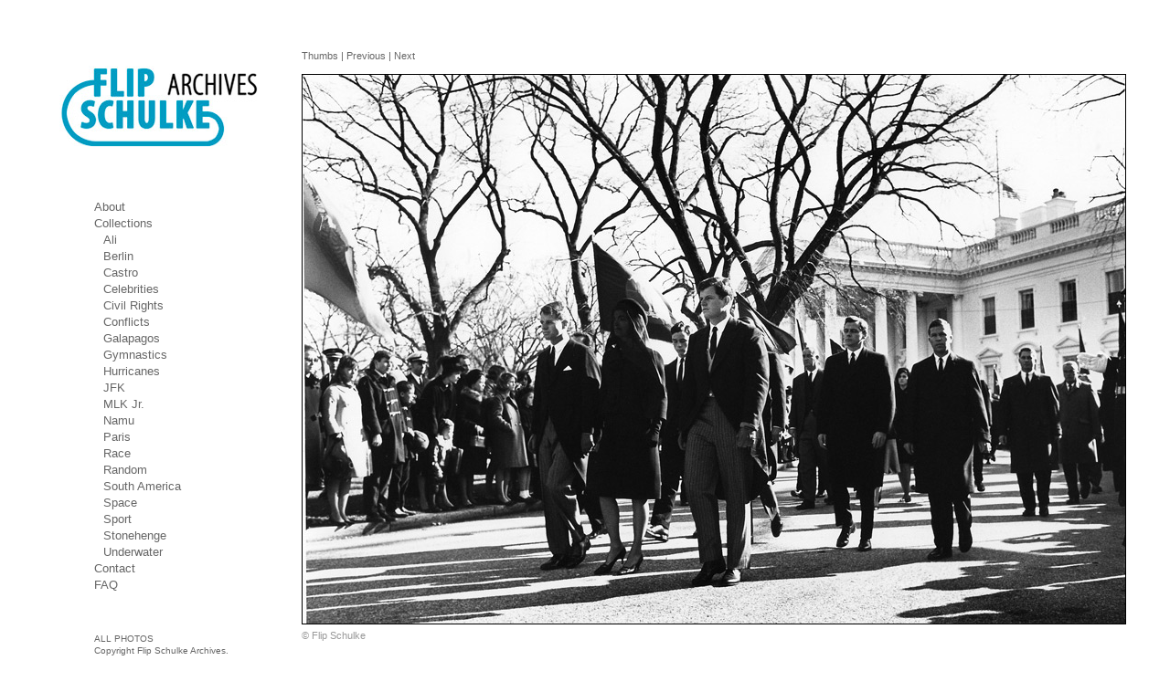

--- FILE ---
content_type: text/html; charset=UTF-8
request_url: https://www.flipschulke.com/collections/jfk/john-f-kennedys-funeral-in-washington-d-c-november-25-1963/
body_size: 7746
content:
<!DOCTYPE html PUBLIC "-//W3C//DTD XHTML 1.0 Transitional//EN" "http://www.w3.org/TR/xhtml1/DTD/xhtml1-transitional.dtd">
<html xmlns="http://www.w3.org/1999/xhtml" lang="en-US">
<head profile="http://gmpg.org/xfn/11">
<meta http-equiv="Content-Type" content="text/html; charset=UTF-8" />
<title>
Flip Schulke Photography &raquo; John F. Kennedy&#8217;s funeral in Washington D.C. November, 25 1963</title>
<!--<script src="http://code.jquery.com/jquery-1.5.js"></script>-->

<link rel="stylesheet" href="https://www.flipschulke.com/wp-content/themes/forFlip/style.css" type="text/css" media="screen" />
<link rel="alternate" type="application/rss+xml" title="Flip Schulke Photography RSS Feed" href="https://www.flipschulke.com/feed/" />
<link rel="alternate" type="application/atom+xml" title="Flip Schulke Photography Atom Feed" href="https://www.flipschulke.com/feed/atom/" />
<link rel="pingback" href="https://www.flipschulke.com/xmlrpc.php" />
<meta name='robots' content='max-image-preview:large' />
<link rel='dns-prefetch' href='//stats.wp.com' />
<link rel='dns-prefetch' href='//v0.wordpress.com' />
<link rel="alternate" type="application/rss+xml" title="Flip Schulke Photography &raquo; John F. Kennedy&#8217;s funeral in Washington D.C. November, 25 1963 Comments Feed" href="https://www.flipschulke.com/collections/jfk/john-f-kennedys-funeral-in-washington-d-c-november-25-1963/feed/" />
<link rel="alternate" title="oEmbed (JSON)" type="application/json+oembed" href="https://www.flipschulke.com/wp-json/oembed/1.0/embed?url=https%3A%2F%2Fwww.flipschulke.com%2Fcollections%2Fjfk%2Fjohn-f-kennedys-funeral-in-washington-d-c-november-25-1963%2F" />
<link rel="alternate" title="oEmbed (XML)" type="text/xml+oembed" href="https://www.flipschulke.com/wp-json/oembed/1.0/embed?url=https%3A%2F%2Fwww.flipschulke.com%2Fcollections%2Fjfk%2Fjohn-f-kennedys-funeral-in-washington-d-c-november-25-1963%2F&#038;format=xml" />
<style id='wp-img-auto-sizes-contain-inline-css' type='text/css'>
img:is([sizes=auto i],[sizes^="auto," i]){contain-intrinsic-size:3000px 1500px}
/*# sourceURL=wp-img-auto-sizes-contain-inline-css */
</style>
<style id='wp-emoji-styles-inline-css' type='text/css'>

	img.wp-smiley, img.emoji {
		display: inline !important;
		border: none !important;
		box-shadow: none !important;
		height: 1em !important;
		width: 1em !important;
		margin: 0 0.07em !important;
		vertical-align: -0.1em !important;
		background: none !important;
		padding: 0 !important;
	}
/*# sourceURL=wp-emoji-styles-inline-css */
</style>
<style id='wp-block-library-inline-css' type='text/css'>
:root{--wp-block-synced-color:#7a00df;--wp-block-synced-color--rgb:122,0,223;--wp-bound-block-color:var(--wp-block-synced-color);--wp-editor-canvas-background:#ddd;--wp-admin-theme-color:#007cba;--wp-admin-theme-color--rgb:0,124,186;--wp-admin-theme-color-darker-10:#006ba1;--wp-admin-theme-color-darker-10--rgb:0,107,160.5;--wp-admin-theme-color-darker-20:#005a87;--wp-admin-theme-color-darker-20--rgb:0,90,135;--wp-admin-border-width-focus:2px}@media (min-resolution:192dpi){:root{--wp-admin-border-width-focus:1.5px}}.wp-element-button{cursor:pointer}:root .has-very-light-gray-background-color{background-color:#eee}:root .has-very-dark-gray-background-color{background-color:#313131}:root .has-very-light-gray-color{color:#eee}:root .has-very-dark-gray-color{color:#313131}:root .has-vivid-green-cyan-to-vivid-cyan-blue-gradient-background{background:linear-gradient(135deg,#00d084,#0693e3)}:root .has-purple-crush-gradient-background{background:linear-gradient(135deg,#34e2e4,#4721fb 50%,#ab1dfe)}:root .has-hazy-dawn-gradient-background{background:linear-gradient(135deg,#faaca8,#dad0ec)}:root .has-subdued-olive-gradient-background{background:linear-gradient(135deg,#fafae1,#67a671)}:root .has-atomic-cream-gradient-background{background:linear-gradient(135deg,#fdd79a,#004a59)}:root .has-nightshade-gradient-background{background:linear-gradient(135deg,#330968,#31cdcf)}:root .has-midnight-gradient-background{background:linear-gradient(135deg,#020381,#2874fc)}:root{--wp--preset--font-size--normal:16px;--wp--preset--font-size--huge:42px}.has-regular-font-size{font-size:1em}.has-larger-font-size{font-size:2.625em}.has-normal-font-size{font-size:var(--wp--preset--font-size--normal)}.has-huge-font-size{font-size:var(--wp--preset--font-size--huge)}.has-text-align-center{text-align:center}.has-text-align-left{text-align:left}.has-text-align-right{text-align:right}.has-fit-text{white-space:nowrap!important}#end-resizable-editor-section{display:none}.aligncenter{clear:both}.items-justified-left{justify-content:flex-start}.items-justified-center{justify-content:center}.items-justified-right{justify-content:flex-end}.items-justified-space-between{justify-content:space-between}.screen-reader-text{border:0;clip-path:inset(50%);height:1px;margin:-1px;overflow:hidden;padding:0;position:absolute;width:1px;word-wrap:normal!important}.screen-reader-text:focus{background-color:#ddd;clip-path:none;color:#444;display:block;font-size:1em;height:auto;left:5px;line-height:normal;padding:15px 23px 14px;text-decoration:none;top:5px;width:auto;z-index:100000}html :where(.has-border-color){border-style:solid}html :where([style*=border-top-color]){border-top-style:solid}html :where([style*=border-right-color]){border-right-style:solid}html :where([style*=border-bottom-color]){border-bottom-style:solid}html :where([style*=border-left-color]){border-left-style:solid}html :where([style*=border-width]){border-style:solid}html :where([style*=border-top-width]){border-top-style:solid}html :where([style*=border-right-width]){border-right-style:solid}html :where([style*=border-bottom-width]){border-bottom-style:solid}html :where([style*=border-left-width]){border-left-style:solid}html :where(img[class*=wp-image-]){height:auto;max-width:100%}:where(figure){margin:0 0 1em}html :where(.is-position-sticky){--wp-admin--admin-bar--position-offset:var(--wp-admin--admin-bar--height,0px)}@media screen and (max-width:600px){html :where(.is-position-sticky){--wp-admin--admin-bar--position-offset:0px}}

/*# sourceURL=wp-block-library-inline-css */
</style><style id='global-styles-inline-css' type='text/css'>
:root{--wp--preset--aspect-ratio--square: 1;--wp--preset--aspect-ratio--4-3: 4/3;--wp--preset--aspect-ratio--3-4: 3/4;--wp--preset--aspect-ratio--3-2: 3/2;--wp--preset--aspect-ratio--2-3: 2/3;--wp--preset--aspect-ratio--16-9: 16/9;--wp--preset--aspect-ratio--9-16: 9/16;--wp--preset--color--black: #000000;--wp--preset--color--cyan-bluish-gray: #abb8c3;--wp--preset--color--white: #ffffff;--wp--preset--color--pale-pink: #f78da7;--wp--preset--color--vivid-red: #cf2e2e;--wp--preset--color--luminous-vivid-orange: #ff6900;--wp--preset--color--luminous-vivid-amber: #fcb900;--wp--preset--color--light-green-cyan: #7bdcb5;--wp--preset--color--vivid-green-cyan: #00d084;--wp--preset--color--pale-cyan-blue: #8ed1fc;--wp--preset--color--vivid-cyan-blue: #0693e3;--wp--preset--color--vivid-purple: #9b51e0;--wp--preset--gradient--vivid-cyan-blue-to-vivid-purple: linear-gradient(135deg,rgb(6,147,227) 0%,rgb(155,81,224) 100%);--wp--preset--gradient--light-green-cyan-to-vivid-green-cyan: linear-gradient(135deg,rgb(122,220,180) 0%,rgb(0,208,130) 100%);--wp--preset--gradient--luminous-vivid-amber-to-luminous-vivid-orange: linear-gradient(135deg,rgb(252,185,0) 0%,rgb(255,105,0) 100%);--wp--preset--gradient--luminous-vivid-orange-to-vivid-red: linear-gradient(135deg,rgb(255,105,0) 0%,rgb(207,46,46) 100%);--wp--preset--gradient--very-light-gray-to-cyan-bluish-gray: linear-gradient(135deg,rgb(238,238,238) 0%,rgb(169,184,195) 100%);--wp--preset--gradient--cool-to-warm-spectrum: linear-gradient(135deg,rgb(74,234,220) 0%,rgb(151,120,209) 20%,rgb(207,42,186) 40%,rgb(238,44,130) 60%,rgb(251,105,98) 80%,rgb(254,248,76) 100%);--wp--preset--gradient--blush-light-purple: linear-gradient(135deg,rgb(255,206,236) 0%,rgb(152,150,240) 100%);--wp--preset--gradient--blush-bordeaux: linear-gradient(135deg,rgb(254,205,165) 0%,rgb(254,45,45) 50%,rgb(107,0,62) 100%);--wp--preset--gradient--luminous-dusk: linear-gradient(135deg,rgb(255,203,112) 0%,rgb(199,81,192) 50%,rgb(65,88,208) 100%);--wp--preset--gradient--pale-ocean: linear-gradient(135deg,rgb(255,245,203) 0%,rgb(182,227,212) 50%,rgb(51,167,181) 100%);--wp--preset--gradient--electric-grass: linear-gradient(135deg,rgb(202,248,128) 0%,rgb(113,206,126) 100%);--wp--preset--gradient--midnight: linear-gradient(135deg,rgb(2,3,129) 0%,rgb(40,116,252) 100%);--wp--preset--font-size--small: 13px;--wp--preset--font-size--medium: 20px;--wp--preset--font-size--large: 36px;--wp--preset--font-size--x-large: 42px;--wp--preset--spacing--20: 0.44rem;--wp--preset--spacing--30: 0.67rem;--wp--preset--spacing--40: 1rem;--wp--preset--spacing--50: 1.5rem;--wp--preset--spacing--60: 2.25rem;--wp--preset--spacing--70: 3.38rem;--wp--preset--spacing--80: 5.06rem;--wp--preset--shadow--natural: 6px 6px 9px rgba(0, 0, 0, 0.2);--wp--preset--shadow--deep: 12px 12px 50px rgba(0, 0, 0, 0.4);--wp--preset--shadow--sharp: 6px 6px 0px rgba(0, 0, 0, 0.2);--wp--preset--shadow--outlined: 6px 6px 0px -3px rgb(255, 255, 255), 6px 6px rgb(0, 0, 0);--wp--preset--shadow--crisp: 6px 6px 0px rgb(0, 0, 0);}:where(.is-layout-flex){gap: 0.5em;}:where(.is-layout-grid){gap: 0.5em;}body .is-layout-flex{display: flex;}.is-layout-flex{flex-wrap: wrap;align-items: center;}.is-layout-flex > :is(*, div){margin: 0;}body .is-layout-grid{display: grid;}.is-layout-grid > :is(*, div){margin: 0;}:where(.wp-block-columns.is-layout-flex){gap: 2em;}:where(.wp-block-columns.is-layout-grid){gap: 2em;}:where(.wp-block-post-template.is-layout-flex){gap: 1.25em;}:where(.wp-block-post-template.is-layout-grid){gap: 1.25em;}.has-black-color{color: var(--wp--preset--color--black) !important;}.has-cyan-bluish-gray-color{color: var(--wp--preset--color--cyan-bluish-gray) !important;}.has-white-color{color: var(--wp--preset--color--white) !important;}.has-pale-pink-color{color: var(--wp--preset--color--pale-pink) !important;}.has-vivid-red-color{color: var(--wp--preset--color--vivid-red) !important;}.has-luminous-vivid-orange-color{color: var(--wp--preset--color--luminous-vivid-orange) !important;}.has-luminous-vivid-amber-color{color: var(--wp--preset--color--luminous-vivid-amber) !important;}.has-light-green-cyan-color{color: var(--wp--preset--color--light-green-cyan) !important;}.has-vivid-green-cyan-color{color: var(--wp--preset--color--vivid-green-cyan) !important;}.has-pale-cyan-blue-color{color: var(--wp--preset--color--pale-cyan-blue) !important;}.has-vivid-cyan-blue-color{color: var(--wp--preset--color--vivid-cyan-blue) !important;}.has-vivid-purple-color{color: var(--wp--preset--color--vivid-purple) !important;}.has-black-background-color{background-color: var(--wp--preset--color--black) !important;}.has-cyan-bluish-gray-background-color{background-color: var(--wp--preset--color--cyan-bluish-gray) !important;}.has-white-background-color{background-color: var(--wp--preset--color--white) !important;}.has-pale-pink-background-color{background-color: var(--wp--preset--color--pale-pink) !important;}.has-vivid-red-background-color{background-color: var(--wp--preset--color--vivid-red) !important;}.has-luminous-vivid-orange-background-color{background-color: var(--wp--preset--color--luminous-vivid-orange) !important;}.has-luminous-vivid-amber-background-color{background-color: var(--wp--preset--color--luminous-vivid-amber) !important;}.has-light-green-cyan-background-color{background-color: var(--wp--preset--color--light-green-cyan) !important;}.has-vivid-green-cyan-background-color{background-color: var(--wp--preset--color--vivid-green-cyan) !important;}.has-pale-cyan-blue-background-color{background-color: var(--wp--preset--color--pale-cyan-blue) !important;}.has-vivid-cyan-blue-background-color{background-color: var(--wp--preset--color--vivid-cyan-blue) !important;}.has-vivid-purple-background-color{background-color: var(--wp--preset--color--vivid-purple) !important;}.has-black-border-color{border-color: var(--wp--preset--color--black) !important;}.has-cyan-bluish-gray-border-color{border-color: var(--wp--preset--color--cyan-bluish-gray) !important;}.has-white-border-color{border-color: var(--wp--preset--color--white) !important;}.has-pale-pink-border-color{border-color: var(--wp--preset--color--pale-pink) !important;}.has-vivid-red-border-color{border-color: var(--wp--preset--color--vivid-red) !important;}.has-luminous-vivid-orange-border-color{border-color: var(--wp--preset--color--luminous-vivid-orange) !important;}.has-luminous-vivid-amber-border-color{border-color: var(--wp--preset--color--luminous-vivid-amber) !important;}.has-light-green-cyan-border-color{border-color: var(--wp--preset--color--light-green-cyan) !important;}.has-vivid-green-cyan-border-color{border-color: var(--wp--preset--color--vivid-green-cyan) !important;}.has-pale-cyan-blue-border-color{border-color: var(--wp--preset--color--pale-cyan-blue) !important;}.has-vivid-cyan-blue-border-color{border-color: var(--wp--preset--color--vivid-cyan-blue) !important;}.has-vivid-purple-border-color{border-color: var(--wp--preset--color--vivid-purple) !important;}.has-vivid-cyan-blue-to-vivid-purple-gradient-background{background: var(--wp--preset--gradient--vivid-cyan-blue-to-vivid-purple) !important;}.has-light-green-cyan-to-vivid-green-cyan-gradient-background{background: var(--wp--preset--gradient--light-green-cyan-to-vivid-green-cyan) !important;}.has-luminous-vivid-amber-to-luminous-vivid-orange-gradient-background{background: var(--wp--preset--gradient--luminous-vivid-amber-to-luminous-vivid-orange) !important;}.has-luminous-vivid-orange-to-vivid-red-gradient-background{background: var(--wp--preset--gradient--luminous-vivid-orange-to-vivid-red) !important;}.has-very-light-gray-to-cyan-bluish-gray-gradient-background{background: var(--wp--preset--gradient--very-light-gray-to-cyan-bluish-gray) !important;}.has-cool-to-warm-spectrum-gradient-background{background: var(--wp--preset--gradient--cool-to-warm-spectrum) !important;}.has-blush-light-purple-gradient-background{background: var(--wp--preset--gradient--blush-light-purple) !important;}.has-blush-bordeaux-gradient-background{background: var(--wp--preset--gradient--blush-bordeaux) !important;}.has-luminous-dusk-gradient-background{background: var(--wp--preset--gradient--luminous-dusk) !important;}.has-pale-ocean-gradient-background{background: var(--wp--preset--gradient--pale-ocean) !important;}.has-electric-grass-gradient-background{background: var(--wp--preset--gradient--electric-grass) !important;}.has-midnight-gradient-background{background: var(--wp--preset--gradient--midnight) !important;}.has-small-font-size{font-size: var(--wp--preset--font-size--small) !important;}.has-medium-font-size{font-size: var(--wp--preset--font-size--medium) !important;}.has-large-font-size{font-size: var(--wp--preset--font-size--large) !important;}.has-x-large-font-size{font-size: var(--wp--preset--font-size--x-large) !important;}
/*# sourceURL=global-styles-inline-css */
</style>

<style id='classic-theme-styles-inline-css' type='text/css'>
/*! This file is auto-generated */
.wp-block-button__link{color:#fff;background-color:#32373c;border-radius:9999px;box-shadow:none;text-decoration:none;padding:calc(.667em + 2px) calc(1.333em + 2px);font-size:1.125em}.wp-block-file__button{background:#32373c;color:#fff;text-decoration:none}
/*# sourceURL=/wp-includes/css/classic-themes.min.css */
</style>
<script type="text/javascript" src="https://www.flipschulke.com/wp-includes/js/jquery/jquery.min.js?ver=3.7.1" id="jquery-core-js"></script>
<script type="text/javascript" src="https://www.flipschulke.com/wp-includes/js/jquery/jquery-migrate.min.js?ver=3.4.1" id="jquery-migrate-js"></script>
<link rel="https://api.w.org/" href="https://www.flipschulke.com/wp-json/" /><link rel="alternate" title="JSON" type="application/json" href="https://www.flipschulke.com/wp-json/wp/v2/media/245" /><link rel="EditURI" type="application/rsd+xml" title="RSD" href="https://www.flipschulke.com/xmlrpc.php?rsd" />
<meta name="generator" content="WordPress 6.9" />
<link rel="canonical" href="https://www.flipschulke.com/collections/jfk/john-f-kennedys-funeral-in-washington-d-c-november-25-1963/" />
<link rel='shortlink' href='https://wp.me/a26VZN-3X' />
	<style>img#wpstats{display:none}</style>
		
<!-- Jetpack Open Graph Tags -->
<meta property="og:type" content="article" />
<meta property="og:title" content="John F. Kennedy&#8217;s funeral in Washington D.C. November, 25 1963" />
<meta property="og:url" content="https://www.flipschulke.com/collections/jfk/john-f-kennedys-funeral-in-washington-d-c-november-25-1963/" />
<meta property="og:description" content="Visit the post for more." />
<meta property="article:published_time" content="2011-01-21T21:46:52+00:00" />
<meta property="article:modified_time" content="2011-01-21T21:46:52+00:00" />
<meta property="og:site_name" content="Flip Schulke Photography" />
<meta property="og:image" content="https://www.flipschulke.com/wp-content/uploads/2011/01/Kennedy_12.jpg" />
<meta property="og:image:alt" content="" />
<meta property="og:locale" content="en_US" />
<meta name="twitter:text:title" content="John F. Kennedy&#8217;s funeral in Washington D.C. November, 25 1963" />
<meta name="twitter:image" content="https://www.flipschulke.com/wp-content/uploads/2011/01/Kennedy_12.jpg?w=640" />
<meta name="twitter:card" content="summary_large_image" />
<meta name="twitter:description" content="Visit the post for more." />

<!-- End Jetpack Open Graph Tags -->
<!--<script type="text/javascript" src="http://cloud.github.com/downloads/malsup/cycle/jquery.cycle.all.2.72.js"></script> -->
<script type="text/javascript" src="https://gist.githubusercontent.com/victusfate/973145/raw/0c845746adb01a572b7d07b2df985156106e9b31/jquery.cycle.all.js"></script>

<script type="text/javascript" src="https://www.flipschulke.com/wp-content/themes/forFlip/scripts/basics.js"></script>
<script type="text/javascript">
// fade in images already loaded:
jQuery('.gallery-icon').ready(function() {
   jQuery('.gallery-icon').hide().fadeTo(1000, 0.6);
});
</script>
<script type="text/javascript">
// fade in images already loaded:
jQuery('.randomImg').ready(function() {
    jQuery(".randomImg").hide().fadeIn(1000);
});
</script>
<script type="text/javascript">
jQuery(document).ready(function() {
    jQuery('.gallery-icon').hover(function() {
        jQuery(this).fadeTo("fast", 1.0); // This sets the opacity to 60% on hover
    }, function() {
        jQuery(this).fadeTo("fast", 0.6); // This sets the opacity back to 100% on mouseout
    });
});
</script>
<script type="text/javascript">
// fade in images already loaded:
jQuery('.attachment').ready(function() {
    jQuery('.attachment').hide().fadeIn(1000);
});
</script>
<script type="text/javascript">

  var _gaq = _gaq || [];
  _gaq.push(['_setAccount', 'UA-22353672-1']);
  _gaq.push(['_trackPageview']);

  (function() {
    var ga = document.createElement('script'); ga.type = 'text/javascript'; ga.async = true;
    ga.src = ('https:' == document.location.protocol ? 'https://ssl' : 'http://www') + '.google-analytics.com/ga.js';
    var s = document.getElementsByTagName('script')[0]; s.parentNode.insertBefore(ga, s);
  })();

</script>
<SCRIPT LANGUAGE="JavaScript">
<!--

function Is() {
  agent = navigator.userAgent.toLowerCase();
  this.major = parseInt(navigator.appVersion);
  this.minor = parseFloat(navigator.appVersion);
  this.ns = ((agent.indexOf('mozilla') != -1) && ((agent.indexOf('spoofer')
  == -1)
  && (agent.indexOf('compatible') ==  -1)));
  this.ns2 = (this.ns && (this.major == 3));
  this.ns3 = (this.ns && (this.major == 3));
  this.ns4b = (this.ns && (this.major == 4) && (this.minor <= 4.03));
  this.ns4 = (this.ns && (this.major == 4));
  this.ns6 = (this.ns && (this.major >= 5));
  this.ie = (agent.indexOf("msie") != -1);
  this.ie3 = (this.ie && (this.major < 4));
  this.ie4 = (this.ie && (this.major == 4) && (agent.indexOf("msie 5.0")
  == -1));
  this.ie5 = (this.ie && (this.major == 4) && (agent.indexOf("msie 5.0")
  != -1));
  this.ie55 = (this.ie && (this.major == 4) && (agent.indexOf("msie 5.5")
  != -1));
  this.ie6 = (this.ie && (agent.indexOf("msie 6.0")!=-1) );
  this.aol = (agent.indexOf("aol") != -1);
  this.aol3 = (this.aol && this.ie3);
  this.aol4 = (this.aol && this.ie4);
  this.aol5 = (this.aol && this.ie5);
}
var is = new Is();

function winResize() {
  if(is.ns4 ||is.ns6||is.ie4||is.ie5||is.ie55||is.ie6) {
    history.go(0);
  }
}
// -->
</script>
<script language=JavaScript>

var message="";
///////////////////////////////////
function clickIE() {if (document.all) {(message);return false;}}
function clickNS(e) {if 
(document.layers||(document.getElementById&&!document.all)) {
if (e.which==2||e.which==3) {(message);return false;}}}
if (document.layers) 
{document.captureEvents(Event.MOUSEDOWN);document.onmousedown=clickNS;}
else{document.onmouseup=clickNS;document.oncontextmenu=clickIE;}

document.oncontextmenu=new Function("return false")

</script>
</head>
<body ondragstart="return false" onselectstart="return false">
<div id="page">
<div id="header">
		<div class="Logo"><a href="https://www.flipschulke.com"> <img src="http://www.flipschulke.com/wp-content/themes/forFlip/images/FlipLogo.jpg" width="218" height="91" /></a></div>	
</div>
<div id="content" class="narrowcolumn">				<div class="post" id="post-245">								<div class="entry">						<div class="navigation"><a href="https://www.flipschulke.com/collections/jfk/" rev="attachment">Thumbs</a>								<a href='https://www.flipschulke.com/collections/jfk/john-f-kennedys-funeral-in-washington-d-c-november-25-1963-2/' class='ft_text_image_link' title='John F. Kennedy&#039;s funeral in Washington D.C. November, 25 1963'>| Previous</a>								<a href='https://www.flipschulke.com/collections/jfk/kennedy_11/' class='ft_text_image_link' title='The view from the Texas School Book Depository just after Kennedy&#039;s assassination'>| Next</a>						</div>												<p class="attachment"><a href="https://www.flipschulke.com/collections/jfk/john-f-kennedys-funeral-in-washington-d-c-november-25-1963-2/"><img width="900" height="601" src="https://www.flipschulke.com/wp-content/uploads/2011/01/Kennedy_12.jpg" class="attachment-medium size-medium" alt="" decoding="async" fetchpriority="high" /></a><div id="imgCopyright">© Flip Schulke</div></p>												<div class="imgTitle">								John F. Kennedy&#8217;s funeral in Washington D.C. November, 25 1963						</div>						<br class="clear" />				</div>		</div>		</div>	<div id="sidebar">		<ul>			<li id="pages-3" class="widget widget_pages"><h2 class="widgettitle">&nbsp;</h2>
			<ul>
				<li class="page_item page-item-6"><a href="https://www.flipschulke.com/about/">About</a></li>
<li class="page_item page-item-143 page_item_has_children current_page_ancestor"><a href="https://www.flipschulke.com/">Collections</a>
<ul class='children'>
	<li class="page_item page-item-472"><a href="https://www.flipschulke.com/collections/ali/">Ali</a></li>
	<li class="page_item page-item-188"><a href="https://www.flipschulke.com/collections/berlin/">Berlin</a></li>
	<li class="page_item page-item-214"><a href="https://www.flipschulke.com/collections/castro/">Castro</a></li>
	<li class="page_item page-item-262"><a href="https://www.flipschulke.com/collections/celebrities/">Celebrities</a></li>
	<li class="page_item page-item-613"><a href="https://www.flipschulke.com/collections/civil-rights-2/">Civil Rights</a></li>
	<li class="page_item page-item-271"><a href="https://www.flipschulke.com/collections/conflicts/">Conflicts</a></li>
	<li class="page_item page-item-303"><a href="https://www.flipschulke.com/collections/galapagos/">Galapagos</a></li>
	<li class="page_item page-item-732"><a href="https://www.flipschulke.com/collections/gymnastics/">Gymnastics</a></li>
	<li class="page_item page-item-744"><a href="https://www.flipschulke.com/collections/hurricanes/">Hurricanes</a></li>
	<li class="page_item page-item-233 current_page_ancestor current_page_parent"><a href="https://www.flipschulke.com/collections/jfk/">JFK</a></li>
	<li class="page_item page-item-645"><a href="https://www.flipschulke.com/collections/mlk-jr/">MLK Jr.</a></li>
	<li class="page_item page-item-321"><a href="https://www.flipschulke.com/collections/namu/">Namu</a></li>
	<li class="page_item page-item-334"><a href="https://www.flipschulke.com/collections/paris/">Paris</a></li>
	<li class="page_item page-item-342"><a href="https://www.flipschulke.com/collections/race/">Race</a></li>
	<li class="page_item page-item-375"><a href="https://www.flipschulke.com/collections/random/">Random</a></li>
	<li class="page_item page-item-391"><a href="https://www.flipschulke.com/collections/south-america/">South America</a></li>
	<li class="page_item page-item-411"><a href="https://www.flipschulke.com/collections/space/">Space</a></li>
	<li class="page_item page-item-422"><a href="https://www.flipschulke.com/collections/sport/">Sport</a></li>
	<li class="page_item page-item-434"><a href="https://www.flipschulke.com/collections/stonehenge/">Stonehenge</a></li>
	<li class="page_item page-item-555"><a href="https://www.flipschulke.com/collections/underwater-2/">Underwater</a></li>
</ul>
</li>
<li class="page_item page-item-585"><a href="https://www.flipschulke.com/contact/">Contact</a></li>
<li class="page_item page-item-632"><a href="https://www.flipschulke.com/faq/">FAQ</a></li>
			</ul>

			</li><li id="text-3" class="widget widget_text">			<div class="textwidget"><p>ALL PHOTOS<br />
Copyright Flip Schulke Archives.<br />
All rights reserved</p>
</div>
		</li>		</ul>	</div>
<hr />
<div id="footer">
<div class="footerText">Copyright Flip Schulke Archives.  All rights reserved.</div>
</div>
</div>

		<script type="speculationrules">
{"prefetch":[{"source":"document","where":{"and":[{"href_matches":"/*"},{"not":{"href_matches":["/wp-*.php","/wp-admin/*","/wp-content/uploads/*","/wp-content/*","/wp-content/plugins/*","/wp-content/themes/forFlip/*","/*\\?(.+)"]}},{"not":{"selector_matches":"a[rel~=\"nofollow\"]"}},{"not":{"selector_matches":".no-prefetch, .no-prefetch a"}}]},"eagerness":"conservative"}]}
</script>
<script type="text/javascript" id="jetpack-stats-js-before">
/* <![CDATA[ */
_stq = window._stq || [];
_stq.push([ "view", JSON.parse("{\"v\":\"ext\",\"blog\":\"31205579\",\"post\":\"245\",\"tz\":\"-4\",\"srv\":\"www.flipschulke.com\",\"j\":\"1:15.3.1\"}") ]);
_stq.push([ "clickTrackerInit", "31205579", "245" ]);
//# sourceURL=jetpack-stats-js-before
/* ]]> */
</script>
<script type="text/javascript" src="https://stats.wp.com/e-202605.js" id="jetpack-stats-js" defer="defer" data-wp-strategy="defer"></script>
<script id="wp-emoji-settings" type="application/json">
{"baseUrl":"https://s.w.org/images/core/emoji/17.0.2/72x72/","ext":".png","svgUrl":"https://s.w.org/images/core/emoji/17.0.2/svg/","svgExt":".svg","source":{"concatemoji":"https://www.flipschulke.com/wp-includes/js/wp-emoji-release.min.js?ver=6.9"}}
</script>
<script type="module">
/* <![CDATA[ */
/*! This file is auto-generated */
const a=JSON.parse(document.getElementById("wp-emoji-settings").textContent),o=(window._wpemojiSettings=a,"wpEmojiSettingsSupports"),s=["flag","emoji"];function i(e){try{var t={supportTests:e,timestamp:(new Date).valueOf()};sessionStorage.setItem(o,JSON.stringify(t))}catch(e){}}function c(e,t,n){e.clearRect(0,0,e.canvas.width,e.canvas.height),e.fillText(t,0,0);t=new Uint32Array(e.getImageData(0,0,e.canvas.width,e.canvas.height).data);e.clearRect(0,0,e.canvas.width,e.canvas.height),e.fillText(n,0,0);const a=new Uint32Array(e.getImageData(0,0,e.canvas.width,e.canvas.height).data);return t.every((e,t)=>e===a[t])}function p(e,t){e.clearRect(0,0,e.canvas.width,e.canvas.height),e.fillText(t,0,0);var n=e.getImageData(16,16,1,1);for(let e=0;e<n.data.length;e++)if(0!==n.data[e])return!1;return!0}function u(e,t,n,a){switch(t){case"flag":return n(e,"\ud83c\udff3\ufe0f\u200d\u26a7\ufe0f","\ud83c\udff3\ufe0f\u200b\u26a7\ufe0f")?!1:!n(e,"\ud83c\udde8\ud83c\uddf6","\ud83c\udde8\u200b\ud83c\uddf6")&&!n(e,"\ud83c\udff4\udb40\udc67\udb40\udc62\udb40\udc65\udb40\udc6e\udb40\udc67\udb40\udc7f","\ud83c\udff4\u200b\udb40\udc67\u200b\udb40\udc62\u200b\udb40\udc65\u200b\udb40\udc6e\u200b\udb40\udc67\u200b\udb40\udc7f");case"emoji":return!a(e,"\ud83e\u1fac8")}return!1}function f(e,t,n,a){let r;const o=(r="undefined"!=typeof WorkerGlobalScope&&self instanceof WorkerGlobalScope?new OffscreenCanvas(300,150):document.createElement("canvas")).getContext("2d",{willReadFrequently:!0}),s=(o.textBaseline="top",o.font="600 32px Arial",{});return e.forEach(e=>{s[e]=t(o,e,n,a)}),s}function r(e){var t=document.createElement("script");t.src=e,t.defer=!0,document.head.appendChild(t)}a.supports={everything:!0,everythingExceptFlag:!0},new Promise(t=>{let n=function(){try{var e=JSON.parse(sessionStorage.getItem(o));if("object"==typeof e&&"number"==typeof e.timestamp&&(new Date).valueOf()<e.timestamp+604800&&"object"==typeof e.supportTests)return e.supportTests}catch(e){}return null}();if(!n){if("undefined"!=typeof Worker&&"undefined"!=typeof OffscreenCanvas&&"undefined"!=typeof URL&&URL.createObjectURL&&"undefined"!=typeof Blob)try{var e="postMessage("+f.toString()+"("+[JSON.stringify(s),u.toString(),c.toString(),p.toString()].join(",")+"));",a=new Blob([e],{type:"text/javascript"});const r=new Worker(URL.createObjectURL(a),{name:"wpTestEmojiSupports"});return void(r.onmessage=e=>{i(n=e.data),r.terminate(),t(n)})}catch(e){}i(n=f(s,u,c,p))}t(n)}).then(e=>{for(const n in e)a.supports[n]=e[n],a.supports.everything=a.supports.everything&&a.supports[n],"flag"!==n&&(a.supports.everythingExceptFlag=a.supports.everythingExceptFlag&&a.supports[n]);var t;a.supports.everythingExceptFlag=a.supports.everythingExceptFlag&&!a.supports.flag,a.supports.everything||((t=a.source||{}).concatemoji?r(t.concatemoji):t.wpemoji&&t.twemoji&&(r(t.twemoji),r(t.wpemoji)))});
//# sourceURL=https://www.flipschulke.com/wp-includes/js/wp-emoji-loader.min.js
/* ]]> */
</script>
		<script type="text/javascript"> Cufon.now(); </script>
		
</body>
</html>

--- FILE ---
content_type: text/css
request_url: https://www.flipschulke.com/wp-content/themes/forFlip/style.css
body_size: 2590
content:
/*Theme Name: supersupergoodalismistTheme URI: http://www.genaehr.com/minimalism/Description: A minimized and professional designed SEO-ready WordPress theme by <a href="http://www.genaehr.com/">genaehr.com</a> based on the famous Kubrick. Compatible with WordPress 2.7.x. Valid CSS & HTML. Theme is highly extensible and ready for localization. A perfect starting point for theme development. Version: 1.0.3Author: Christian GenaehrAuthor URI: http://www.genaehr.com/Tags: white, light, two-columns, right-sidebar, fixed-width	minimalism v1.0.3	http://www.genaehr.com/minimalism/	This theme was designed and built by Christian Genaehr,	whose website you will find at http://www.genaehr.com/	The CSS, XHTML and design is released under GPL:	http://www.opensource.org/licenses/gpl-license.php*//* Begin Typography & Colors */body {	background: none repeat scroll 0 0 #FFFFFF;	color: #000000;	font-family: sans-serif, Helvetica, sans-serif;	font-stretch: condensed;	font-weight: lighter;	text-align: center;}#page {	background-color: #FFFFFF;	margin: 0 auto;	padding: 0;	text-align: left;	width: 1150px;}#header {	/*background: url("images/FlipLogo.jpg") no-repeat scroll left bottom #FFFFFF;*/	height: 155px;	margin: 0;	padding: 0;	width: 219px;}/*#headerimg {	height: 0;	margin: 0;	padding: 0;}*/.Logo {    height: 91px;    width: 218px;    padding: 64px 0px;}#content {	font-size: 9pt;}.widecolumn .entry p {	font-size: 16px;}.narrowcolumn .entry, .widecolumn .entry {	line-height: 16px;	padding: 16px 0 0;}.widecolumn {	line-height: 20px;}.narrowcolumn .postmetadata {	font-size: 15px;}.alt {	background-color: #FFFFFF;	border-bottom: 1px solid #EEEEEE;	border-top: 1px solid #EEEEEE;}.contactText {    color: #666666;    margin: 180px 0 0;}.contactText strong {	font-weight: bold;}.collectionsText {	margin: 13px 0 0;}#footer {	bottom: 2px;	position: fixed;	right: 5px;}.footerText {	color: #666666;	font-size: 10px;	vertical-align: bottom;	display: none;}small {	font-size: 15px;	line-height: 24px;}h1, h2, h3 {	font-weight: bold;}#headerimg h1 {	font-size: 48px;}#headerimg .description {	font-size: 20px;}h1, h2 {	color: #666666;	font-size: 24px;}h2.pagetitle {	font-size: 24px;}#sidebar h2 {	font-size: 20px;}h3 {	color: #666666;	font-size: 20px;}h1, h1 a, h1 a:hover, h1 a:visited {	color: #000000;	text-decoration: none;}h2 a, h2 a:visited, h3, h3 a, h3 a:visited {	color: #000000;}h2 a, h2 a:visited, h3, h3 a, h3 a:visited, #sidebar h2, #wp-calendar caption, cite {	color: #000000;	text-decoration: none;}#sidebar h2 {	color: #666666;}h2 a:hover, h3 a:hover {	color: #666666;	text-decoration: none;}.entry p a:visited {	color: #666666;}.entry .attachment {}.commentlist li, #commentform input, #commentform textarea {	font-size: 16px;	line-height: 20px;}.commentlist li {	font-weight: bold;}.commentlist li .avatar {	background: none repeat scroll 0 0 #FFFFFF;	border: 1px solid #EEEEEE;	float: right;	padding: 2px;}.commentlist cite, .commentlist cite a {	font-size: 17px;	font-style: normal;	font-weight: bold;}.commentlist p {	font-weight: normal;	line-height: 24px;	text-transform: none;}#commentform p {}.commentmetadata {	font-weight: normal;}#sidebar {	font-size: 13px;	margin: 28px 0 0 38px;}small, #sidebar ul ul li, #sidebar ul ol li, .nocomments, .postmetadata, blockquote, strike {	color: #000000;}code {	font: 1.1em 'Courier New', Courier, Fixed;}acronym, abbr, span.caps {	font-size: 15px;	letter-spacing: 14px;}pre {	font: 1.1em 'Courier New', Courier, Fixed;	overflow-x: auto;	overflow-y: hidden;}a {	color: #666666;	text-decoration: none;}a:hover {	color: #333333;	text-decoration: none;}#wp-calendar #prev a, #wp-calendar #next a {	font-size: 9pt;}#wp-calendar a {	text-decoration: none;}#wp-calendar caption {	font-size: 22px;	font-weight: bold;}#wp-calendar th {	font-style: normal;	text-transform: capitalize;}.narrowcolumn {	float: right;	margin: -126px -15px 0 0;	padding: 0;	width: 900px;}.widecolumn {	float: right;	margin: -103px -15px 0 0;	padding: 0;	width: 900px;}.post {	margin: 0 0 40px;}.post hr {	display: block;}.widecolumn .post {	margin: 0;}.narrowcolumn .postmetadata {	padding-top: 5px;}.widecolumn .postmetadata {	margin: 30px 0;}.widecolumn .smallattachment {	float: left;	margin: 5px 5px 5px 0;	width: 128px;}.widecolumn .attachment {	display: block;	margin-left: auto;	margin-right: auto;}.attachment {	display:none;}.attachment-medium {	border: 1px solid #000000;}.postmetadata {	clear: both;}.clear {	clear: both;}h1 {	margin: 0;	padding-top: 0;}h2 {	margin: 18px 0 0;}h2.pagetitle {	margin-top: 30px;}#sidebar h2 {	margin: 5px 0 0;	padding: 0;}h3 {	margin: 30px 0 0;	padding: 0;}h3.comments {	margin: 40px auto 20px;	padding: 0;}img {	border: 1px solid #000000;	max-width: 100%;	padding: 0;}p img {	max-width: 100%;	padding: 0;}/*.imgTitle:before {    content: "© Flip Schulke";    font-size: 11px;    color: #888;}*/#imgCopyright {    color: #999999;    font-size: 11px;    line-height: 1px;    padding-bottom: 12px;}.imgTitle {	font-size: 13px;	font-weight: bolder;}img.centered {	display: block;	margin-left: auto;	margin-right: auto;}img.alignright {	display: inline;	margin: 0 0 2px 7px;	padding: 4px;}img.alignleft {	display: inline;	margin: 0 7px 2px 0;	padding: 4px;}.alignright {	float: right;}.alignleft {	float: left;}html > body .entry ul {	line-height: 16px;	list-style: none outside none;	margin-left: 0;	padding: 0 0 0 10px;	text-indent: -10px;}html > body .entry li {	margin: 7px 0 8px 10px;}.entry ul li:before, #sidebar ul ul li:before {}.entry ol {	margin: 0;	padding: 0 0 0 35px;}.entry ol li {	margin: 0;	padding: 0;}.postmetadata ul, .postmetadata li {	display: inline;	list-style-image: none;	list-style-type: none;}#sidebar ul, #sidebar ul ol {	margin: 0;	padding: 0;}#sidebar ul li {	list-style-image: none;	list-style-type: none;	margin-bottom: 15px;}#sidebar ul p, #sidebar ul select {	margin: 5px 0 8px;}#sidebar ul ul, #sidebar ul ol {	margin: 5px 0 0 10px;}#sidebar ul ul ul, #sidebar ul ol {	margin: 0 0 0 10px;}ol li, #sidebar ul ol li {	list-style: decimal outside none;}#sidebar ul ul li, #sidebar ul ol li {	margin: 3px 0 0;	padding: 0;}ul ul li {	margin-left: 0;	padding-left: 10px;	text-indent: -10px;}#searchform {	margin: 10px auto;	padding: 5px 3px;}#sidebar #searchform #s {	padding: 2px;	width: 108px;}#sidebar #searchsubmit {	cursor: pointer;	padding: 1px;}.entry form {	text-align: left;}select {	width: 130px;}#commentform input {	margin: 5px 5px 1px 0;	padding: 2px;	width: 170px;}#commentform textarea {	padding: 2px;	width: 100%;}#commentform #submit {	cursor: pointer;	float: right;	margin: 0;}input, textarea, select {	background-color: #FFFFFF;	border: 1px solid #DDDDDD;	font-size: 16px;	font-weight: normal;}#text_field, #text_area, .password, select {	width: 100%;}#searchsubmit {	cursor: pointer;	text-decoration: none;}table {	border: 1px solid #CCCCCC;	margin: 10px 0 0;	padding: 5px;	width: 100%;}th {	padding: 5px;}td {	border-top: 1px solid #CCCCCC;	padding: 5px;}.alt {	margin: 0;	padding: 10px;}.commentlist {	padding: 0;	text-align: justify;}.commentlist li {	list-style: none outside none;	margin: 15px 0 3px;	padding: 5px 10px 3px;}.commentlist p {	margin: 10px 5px 10px 0;}#commentform p {	margin: 5px 0;}.nocomments {	margin: 0;	padding: 0;}.commentmetadata {	display: block;	margin: 0;}#sidebar form {	margin: 0;}#wp-calendar_wrap {	text-align: left;}#wp-calendar {	empty-cells: show;	margin: 10px 0 0;	text-align: left;	width: 155px;}#wp-calendar #next a {	padding-right: 10px;	text-align: right;}#wp-calendar #prev a {	padding-left: 10px;	text-align: left;}#wp-calendar a {	display: block;}#wp-calendar caption {	text-align: left;	width: 100%;}#wp-calendar td {	padding: 3px 0;}#wp-calendar td.pad:hover {	background-color: #FFFFFF;}acronym, abbr, span.caps {	cursor: help;}acronym, abbr {	border-bottom: 1px dashed #EEEEEE;}blockquote {	border-left: 5px solid #EEEEEE;	font-weight: bold;	margin: 15px 30px 0 10px;	padding-left: 20px;}blockquote cite {	display: block;	margin: 5px 0 0;}.center {}.hidden {	display: none;}hr {	display: none;}a img {	border: medium none;}.navigation {	display: block;	font-size: 11px;	margin: 0;}#previousLink {	background: url("images/audio.jpg") no-repeat scroll left bottom transparent;	height: 96px;	margin: 0;	padding: 0;	width: 96px;}.nextLink {}.aligncenter, div.aligncenter {	display: block;	margin-left: auto;	margin-right: auto;}.wp-caption {	-moz-border-radius: 3px 3px 3px 3px;	background-color: #FFFFFF;	border: 1px solid #EEEEEE;	margin-top: 10px;	padding-top: 4px;}.wp-caption img {	border: 0 none;	margin: 0 5px;	padding: 0;}.wp-caption p.wp-caption-text {	font-size: 11px;	line-height: 17px;	margin: 0;	padding: 0 4px 5px;}#gallery-1 {	margin: 23px 0 0;	padding: 0;}#gallery-1 .gallery-item {	float: left;	margin-top: 3px;	width: 14%;}#gallery-1 img {	border: 1px solid #000000;}#gallery-1 .gallery-caption {	margin-left: 0;}.gallery-icon {	margin: 0;	padding: 0;	display:none;}h2 .widgettitle {	text-decoration: line-through;}.randomImg {	padding-top: 17px;}.faqText {	color: #666666;	margin: 0px 0 0;	width: 550px;}.textwidget {	color: #666666;	font-size: 10px;	line-height: 13px;	padding-top: 25px;	font-weight: inherit;}

--- FILE ---
content_type: text/javascript
request_url: https://www.flipschulke.com/wp-content/themes/forFlip/scripts/basics.js
body_size: 350
content:
var originalWidth = 0;
var imageWidths = new Array();

$(document).ready(function(){
//    resizeRightImage();

    //store image sizes in array
    $('.attachment-medium').each(function(){
        imageWidths.push($(this).width());
    });

    if($("#photo").length)
    {
        easeIn($("#photo"));
    }

    setTimeout(function(){
        $(window).resize();
    },1000);
});
/*
$(window).resize(function(){
    resizeRightImage();
    resizeLargeImage();
});
*/

function easeIn($wrapper)
{
    $img = $wrapper.children('img');
    if($img.length)
    {
        $wrapper.hide();
        $img.load(function(){
            $(this).parent("div").fadeIn();
        });
        setTimeout(function(){
            $wrapper.fadeIn()
        },1000);
    }
}
function resizeLargeImage()
{
    var photo = $('.attachment-medium:visible');
    var anchor = photo.parent('a');
    var index = anchor.prevAll('a').length;

    if(photo.length)
    {
        var imgWidth = photo.width();
        var oriWidth = imageWidths[index];
        
        if(imgWidth)
        {
            var bodyWidth = $(window).width();
            var rightWidth = bodyWidth-220;
            if(imgWidth > rightWidth || imgWidth < oriWidth)
            {
                rightWidth -= 40;
                if(rightWidth > oriWidth)
                    rightWidth = oriWidth;
                
                photo.width(rightWidth);
                photo.removeAttr('height');
            }
        //    $('#largePhotoGrid').width(photo.width());
        }

    }
}

function resizeRightImage()
{
    var photoDiv = $("#photo");
    var photo = $("#photo").children("img");

    if( photo.length)
    {
        var imgWidth = $("#photo").children("img").width();
        
        //store orginal width
        if(originalWidth==0)
        {
            originalWidth = imgWidth;
            if(imgWidth > 0)
                photoDiv.width(imgWidth);
        }

                }
    }
